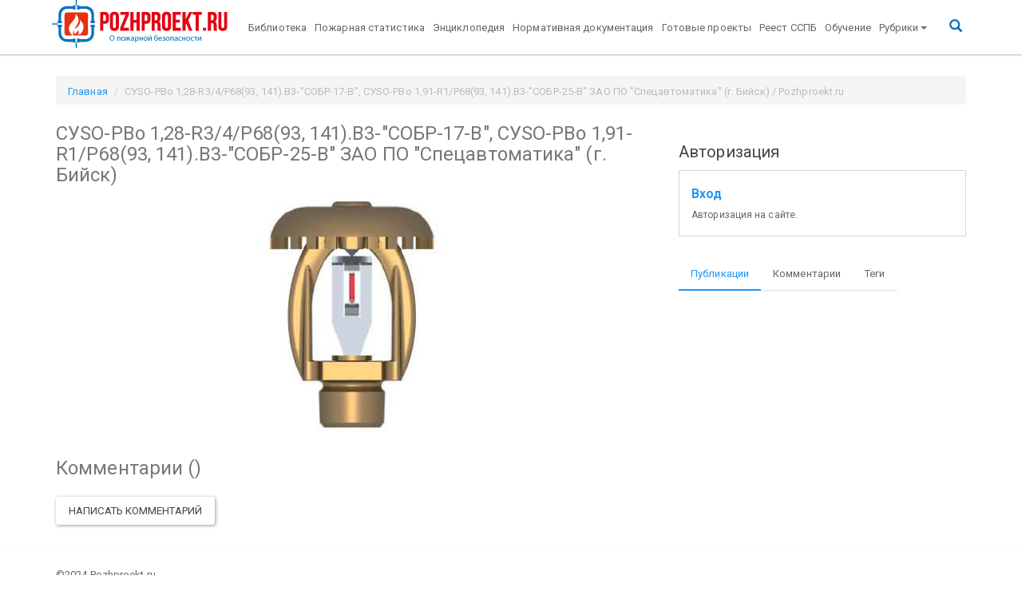

--- FILE ---
content_type: text/html; charset=utf-8
request_url: https://www.google.com/recaptcha/api2/aframe
body_size: 266
content:
<!DOCTYPE HTML><html><head><meta http-equiv="content-type" content="text/html; charset=UTF-8"></head><body><script nonce="EoycQDOoaPZrLpLCEwjuug">/** Anti-fraud and anti-abuse applications only. See google.com/recaptcha */ try{var clients={'sodar':'https://pagead2.googlesyndication.com/pagead/sodar?'};window.addEventListener("message",function(a){try{if(a.source===window.parent){var b=JSON.parse(a.data);var c=clients[b['id']];if(c){var d=document.createElement('img');d.src=c+b['params']+'&rc='+(localStorage.getItem("rc::a")?sessionStorage.getItem("rc::b"):"");window.document.body.appendChild(d);sessionStorage.setItem("rc::e",parseInt(sessionStorage.getItem("rc::e")||0)+1);localStorage.setItem("rc::h",'1769396880136');}}}catch(b){}});window.parent.postMessage("_grecaptcha_ready", "*");}catch(b){}</script></body></html>